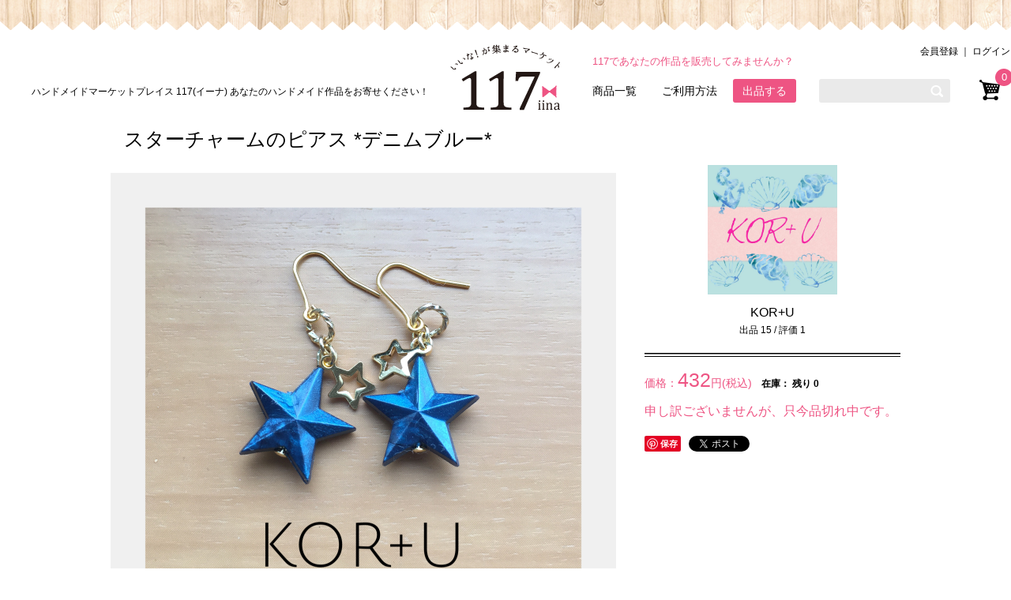

--- FILE ---
content_type: text/html; charset=UTF-8
request_url: https://elon117.com/products/detail.php?product_id=124
body_size: 7990
content:
<?xml version="1.0" encoding="UTF-8"?>
<!DOCTYPE html PUBLIC "-//W3C//DTD XHTML 1.0 Transitional//EN" "http://www.w3.org/TR/xhtml1/DTD/xhtml1-transitional.dtd">

<html xmlns="http://www.w3.org/1999/xhtml" lang="ja" xml:lang="ja">
<head>
<meta http-equiv="Content-Type" content="text/html; charset=UTF-8" />
<title>117(イーナ) / スターチャームのピアス *デニムブルー*</title>
<meta http-equiv="Content-Script-Type" content="text/javascript" />
<meta http-equiv="Content-Style-Type" content="text/css" />
    <meta name="author" content="株式会社エルオン" />
<link rel="shortcut icon" href="/user_data/packages/default/img/add/favicon.ico" type="image/vnd.microsoft.icon">

    <link rel="stylesheet" href="/js/jquery.ui/theme/jquery.ui.core.css" type="text/css" media="all" />
    <link rel="stylesheet" href="/js/jquery.ui/theme/jquery.ui.tooltip.css" type="text/css" media="all" />
    <link rel="stylesheet" href="/js/jquery.ui/theme/jquery.ui.theme.css" type="text/css" media="all" />
<link rel="alternate" type="application/rss+xml" title="RSS" href="https://elon117.com/rss/" />
<!--[if lt IE 9]>
<script src="/js/jquery-1.11.1.min.js"></script>
<![endif]-->
<!--[if gte IE 9]><!-->
<script src="/js/jquery-2.1.1.min.js"></script>
<!--<![endif]-->
<script type="text/javascript" src="/js/eccube.js"></script>
<!-- #2342 次期メジャーバージョン(2.14)にてeccube.legacy.jsは削除予定.モジュール、プラグインの互換性を考慮して2.13では残します. -->
<script type="text/javascript" src="/js/eccube.legacy.js"></script>
<script type="text/javascript" src="/js/jquery.colorbox/jquery.colorbox-min.js"></script>

<script type="text/javascript">//<![CDATA[
    eccube.classCategories = {"__unselected":{"__unselected":{"name":"\u9078\u629e\u3057\u3066\u304f\u3060\u3055\u3044","product_class_id":"597","product_type":"1"}},"__unselected2":{"#":{"classcategory_id2":"","name":"\u9078\u629e\u3057\u3066\u304f\u3060\u3055\u3044"},"#0":{"classcategory_id2":"0","name":" (\u54c1\u5207\u308c\u4e2d)","stock_find":false,"price01":"","price02":"432","point":"0","product_code":null,"product_class_id":"597","product_type":"1"}}};function lnOnLoad()
        {}
    $(function(){
        lnOnLoad();
    });
//]]></script>

<link href="/user_data/packages/default/css/add/css.css" rel="stylesheet" type="text/css">




<script>
  (function(i,s,o,g,r,a,m){i['GoogleAnalyticsObject']=r;i[r]=i[r]||function(){
  (i[r].q=i[r].q||[]).push(arguments)},i[r].l=1*new Date();a=s.createElement(o),
  m=s.getElementsByTagName(o)[0];a.async=1;a.src=g;m.parentNode.insertBefore(a,m)
  })(window,document,'script','//www.google-analytics.com/analytics.js','ga');
  ga('create', 'UA-72308116-1', 'auto');
  ga('send', 'pageview');
</script>

<link rel="apple-touch-icon-precomposed" href="/apple-touch-icon.png"/>
</head>

<div id="fb-root"></div>
<script>(function(d, s, id) {
  var js, fjs = d.getElementsByTagName(s)[0];
  if (d.getElementById(id)) return;
  js = d.createElement(s); js.id = id;
  js.src = "//connect.facebook.net/ja_JP/sdk.js#xfbml=1&version=v2.4";
  fjs.parentNode.insertBefore(js, fjs);
}(document, 'script', 'facebook-jssdk'));</script>

<!-- ▼BODY部 スタート -->

<body class="LC_Page_Products_Detail"><noscript><p>JavaScript を有効にしてご利用下さい.</p></noscript><div class="frame_outer"><a name="top" id="top"></a>
<!--▼HEADER-->
<div id="header_wrapper"><div id="header"><div class="logo"><a href="https://elon117.com/"><img src="/user_data/packages/default/img/add/logo.png" alt="いいな！が集まるマーケット 117(イーナ)"></a></div><h1><a href="https://elon117.com/">ハンドメイドマーケットプレイス 117(イーナ)  あなたのハンドメイド作品をお寄せください！</a></h1><p>117であなたの作品を販売してみませんか？</p><ul class="link1"><li><a href="/products/list.php">商品一覧</a></li><li><a href="/register.php?cflag=1">ご利用方法</a></li><li class="sell"><a href="/entry/kiyaku.php">出品する</a></li></ul><div class="link2"><a href="/entry/kiyaku.php">会員登録</a> ｜ <a href="https://elon117.com/mypage/login.php">ログイン</a></div><div class="search"><form method="GET" action="/products/list.php"><input type="text" name="name" class="input"><input type="submit" value="検索" class="btn"></form></div><div class="cart"><a href="https://elon117.com/cart/"><img src="/user_data/packages/default/img/add/cart.png" alt="カゴの中を見る" /></a><span>0</span></div></div></div>
<!--▲HEADER--><div id="container" class="clearfix"><div id="main_column" class="colnum1"><!-- ▼メイン -->
<script type="text/javascript" src="/user_data/packages/default/js/gallery.js"></script>
<script type="text/javascript" src="/user_data/packages/default/js/jquery.freetile.min.js"></script>
<script type="text/javascript" src="/user_data/packages/default/js/jquery.bxslider.min.js"></script>
<script src="https://apis.google.com/js/platform.js" async defer>
  {lang: 'ja'}
</script>
<script type="text/javascript">
$(window).on('load resize', function(){
    //写真の高さ取得
    var photoH = $("#photo_main>img").innerHeight();
    $("#photo_main").css("height",photoH+"px"); 
});
$(function(){
    var click_flg = false;
    $("#photo_navi a").click(function(){
     if(click_flg == false) {
            click_flg = true;
            $("#photo_main img").before("<img class='demo' src='"+$(this).attr("href")+"' alt=''>");
            $("#photo_main img:last").stop(true, false).fadeOut("fast",function(){
             $(this).remove();click_flg = false;});
                return false;
        }else{
            return false;
        }
    });
});
</script>
<script type="text/javascript">
$(function() {
    $('.tab li').click(function() {
        var index = $('.tab li').index(this);
        $('.tab_contents_wrapper .tab_contents').css('display','none');
        $('.tab_contents_wrapper .tab_contents').eq(index).css('display','block');
        $('.tab li').removeClass('select');
        $(this).addClass('select')
    });
});
</script>
<script>
$(function() {
    $('.voice ul').freetile({
    selector: 'li'
    });
});
</script>
<script>
$(function(){
    $('#slider1,#slider2').bxSlider({
        auto:true,
        speed:1000,
        minSlides: 5,
        maxSlides: 5,
        slideWidth:186,
        moveSlides: 1
    });
});
</script>
<script type="text/javascript">//<![CDATA[
    // 規格2に選択肢を割り当てる。
    function fnSetClassCategories(form, classcat_id2_selected) {
        var $form = $(form);
        var product_id = $form.find('input[name=product_id]').val();
        var $sele1 = $form.find('select[name=classcategory_id1]');
        var $sele2 = $form.find('select[name=classcategory_id2]');
        eccube.setClassCategories($form, product_id, $sele1, $sele2, classcat_id2_selected);
    }
//]]></script>

<div id="product_page" class="clearfix">
<form name="form1" id="form1" method="post" action="?">
<input type="hidden" name="transactionid" value="ac1d7c136cd63ba14ffef2f5d181c62774a964e5" />
<h2>スターチャームのピアス *デニムブルー*</h2>
<div class="photo">
<div id="photo_main"> 
 
 
 
<img src="/upload/save_image/05191405_573d49870ce93.jpg" alt="&lt;!--{$arrProduct.name|h}--&gt;" /> 
 
 
</div>
<div id="photo_navi">
<ul class="clearfix">
 
 
 
<li> 
 
 
 
<a href="/upload/save_image/05191405_573d49870ce93.jpg" > 
<img src="/upload/save_image/05191405_573d49870ce93.jpg" alt="スターチャームのピアス *デニムブルー*" /> 
</a> 
 
 
</li>
 
 
 
 
<li> 
 
 
 
<a href="/upload/save_image/05191405_573d4999aee97.jpg" > 
<img src="/upload/save_image/05191405_573d4999aee97.jpg" alt="スターチャームのピアス *デニムブルー*" /> 
</a> 
 
 
</li>
 
 
 
 
 
 
 
 
 
 
 
 
 
</ul>
</div>
</div>
<div class="info">
<div class="creator">
<div class="creator_img"><a href="/products/list.php?c_id=95"><img src="/upload/save_image/04141640_570f49558f6f2.jpg" alt=""><img src="/user_data/packages/default/img/add/product_creator.png" alt=""></a></div>
<h3><a href="/products/list.php?c_id=95">KOR+U</a></h3>
<p><a href="/products/list.php?c_id=95">出品 15</a> / <a href="/products/list.php?c_id=95">評価 1</a><!-- / <a href="#">フォローする</a>--></p>
</div>
<div class="price"> <span>価格：<span>432</span>円(税込)</span>　在庫： 
 
 
<strong>残り</strong> <strong>0</strong> 
 
<br/>
</div>
<div class="cart_area clearfix">
<input type="hidden" name="mode" value="cart" />
<input type="hidden" name="product_id" value="124" />
<input type="hidden" name="product_class_id" value="597" id="product_class_id" />
<input type="hidden" name="favorite_product_id" value="" />

<div class="attention">申し訳ございませんが、只今品切れ中です。</div>
 

<!--★お気に入り登録★--> 
 

</div>
<!--<div class="contact"><a href="#">作家に商品の質問する</a> </div>-->
<ul class="social clearfix">
<li class="pinterest"><a href="//jp.pinterest.com/pin/create/button/" data-pin-do="buttonBookmark"  data-pin-lang="ja" data-pin-color="white"><img src="//assets.pinterest.com/images/pidgets/pinit_fg_ja_rect_white_20.png" /></a> 
<!-- Please call pinit.js only once per page --> 
<script type="text/javascript" async defer src="//assets.pinterest.com/js/pinit.js"></script></li>
<li class="google">
<div class="g-plusone" data-size="medium" data-annotation="inline" data-width="300"></div>
</li>
<li class="twitter"><a href="https://twitter.com/share" class="twitter-share-button" data-count="none">Tweet</a> 
<script>!function(d,s,id){var js,fjs=d.getElementsByTagName(s)[0],p=/^http:/.test(d.location)?'http':'https';if(!d.getElementById(id)){js=d.createElement(s);js.id=id;js.src=p+'://platform.twitter.com/widgets.js';fjs.parentNode.insertBefore(js,fjs);}}(document, 'script', 'twitter-wjs');</script></li>
<li class="facebook">
<div class="fb-like"></div>
</li>
</ul>
</div>
<div class="tab_wrapper">
<ul class="tab clearfix">
<li class="select"><span>作品紹介文</span></li>
<li><span>送料</span></li>
</ul>
<div class="tab_contents_wrapper">
<div class="tab_contents"> 
ドイツ製のアクリルチャームとゴールドスターのシンプルなピアスです。</div>

<div class="tab_contents clearfix hide">
<dl>
<dt>● 送料</dt>
<dd>
<table>
<tr>
<th>北海道</th>
<td>120円</td>
</tr>
<tr>
<th>東北（青森、岩手、秋田、宮城、山形、福島）</th>
<td>120円</td>
</tr>
<tr>
<th>関東（茨城、栃木、群馬、埼玉、千葉、東京、神奈川）</th>
<td>120円</td>
</tr>
<tr>
<th>中部（新潟、富山、石川、福井、山梨、長野、岐阜、静岡、愛知）</th>
<td>120円</td>
</tr>
<tr>
<th>近畿（三重、滋賀、奈良、和歌山、京都、大阪、兵庫）</th>
<td>120円</td>
</tr>
<tr>
<th>中国（岡山、広島、鳥取、島根、山口）</th>
<td>120円</td>
</tr>
<tr>
<th>四国（香川、徳島、愛媛、高知）</th>
<td>120円</td>
</tr>
<tr>
<th>九州（福岡、佐賀、長崎、大分、熊本、宮崎、鹿児島、沖縄）</th>
<td>120円</td>
</tr>
</table>
</dd>
</dl>
</div>
</div>
</div>
</form>

<!--詳細ここまで--> 

<div class="other">


  <h3><img src="/user_data/packages/default/img/add/other_work_title.png" alt="このクリエイターの他の作品"></h3>


  <div id="slider1" class="slide clearfix">
      <div><a href="/products/detail.php?product_id=113"><img src="/upload/save_image/05091457_573026e2b4413.jpg" alt=""></a>
      <h3><a href="/products/detail.php?product_id=113">
      フラワーパールのハートフ…</a>
      </h3>
      <p>1,080円</p>
    </div>
      <div><a href="/products/detail.php?product_id=95"><img src="/upload/save_image/04141650_570f4bda06fa0.jpg" alt=""></a>
      <h3><a href="/products/detail.php?product_id=95">
      きらめく夜空のイヤリング</a>
      </h3>
      <p>1,620円</p>
    </div>
      <div><a href="/products/detail.php?product_id=94"><img src="/upload/save_image/04141644_570f4a75cffff.jpg" alt=""></a>
      <h3><a href="/products/detail.php?product_id=94">
      スワロフスキーと小さなパ…</a>
      </h3>
      <p>1,404円</p>
    </div>
      <div><a href="/products/detail.php?product_id=96"><img src="/upload/save_image/04141655_570f4cfb9de5e.jpg" alt=""></a>
      <h3><a href="/products/detail.php?product_id=96">
      きらめく夜空のツインスタ…</a>
      </h3>
      <p>1,620円</p>
    </div>
      <div><a href="/products/detail.php?product_id=97"><img src="/upload/save_image/04141706_570f4f8456139.jpg" alt=""></a>
      <h3><a href="/products/detail.php?product_id=97">
      ドロップチャームのピアス</a>
      </h3>
      <p>864円</p>
    </div>
      <div><a href="/products/detail.php?product_id=98"><img src="/upload/save_image/04141719_570f52902ef97.jpg" alt=""></a>
      <h3><a href="/products/detail.php?product_id=98">
      ピンクコットンパールのア…</a>
      </h3>
      <p>864円</p>
    </div>
      <div><a href="/products/detail.php?product_id=138"><img src="/upload/save_image/06061355_575502254e29b.jpg" alt=""></a>
      <h3><a href="/products/detail.php?product_id=138">
      ゴールドフェザーとコット…</a>
      </h3>
      <p>1,188円</p>
    </div>
      <div><a href="/products/detail.php?product_id=112"><img src="/upload/save_image/05091400_57301974cac93.jpg" alt=""></a>
      <h3><a href="/products/detail.php?product_id=112">
      キラキラスターと三日月の…</a>
      </h3>
      <p>756円</p>
    </div>
      <div><a href="/products/detail.php?product_id=136"><img src="/upload/save_image/06061341_5754fedfb8d95.jpg" alt=""></a>
      <h3><a href="/products/detail.php?product_id=136">
      コットンパールとゴールド…</a>
      </h3>
      <p>1,188円</p>
    </div>
      <div><a href="/products/detail.php?product_id=122"><img src="/upload/save_image/05191353_573d46b931bdd.jpg" alt=""></a>
      <h3><a href="/products/detail.php?product_id=122">
      ゴールドスマイルのピアス</a>
      </h3>
      <p>540円</p>
    </div>
      <div><a href="/products/detail.php?product_id=123"><img src="/upload/save_image/05191401_573d48aab125f.jpg" alt=""></a>
      <h3><a href="/products/detail.php?product_id=123">
      スマイルとキラキラスター…</a>
      </h3>
      <p>648円</p>
    </div>
      <div><a href="/products/detail.php?product_id=125"><img src="/upload/save_image/05191410_573d4ab69eb4e.jpg" alt=""></a>
      <h3><a href="/products/detail.php?product_id=125">
      【ピアス可】ドロップフー…</a>
      </h3>
      <p>648円</p>
    </div>
      <div><a href="/products/detail.php?product_id=126"><img src="/upload/save_image/05191415_573d4c081718d.jpg" alt=""></a>
      <h3><a href="/products/detail.php?product_id=126">
      【ピアス可】コットンパー…</a>
      </h3>
      <p>648円</p>
    </div>
      <div><a href="/products/detail.php?product_id=137"><img src="/upload/save_image/06061350_575501231af6f.jpg" alt=""></a>
      <h3><a href="/products/detail.php?product_id=137">
      コットンパールとハート型…</a>
      </h3>
      <p>1,188円</p>
    </div>
    </div>



  <h3><img src="/user_data/packages/default/img/add/same_category_title.png" alt="同じカテゴリー作品"></h3>


  <div id="slider2" class="slide clearfix">
      <div><a href="/products/detail.php?product_id=165"><img src="/upload/save_image/07191757_578deb6d5ac88.jpg" alt=""></a>
      <h3><a href="/products/detail.php?product_id=165">
            【日本製】【国産】吸水速…</a>
      </h3>
      <p>4,298円</p>
    </div>
      <div><a href="/products/detail.php?product_id=113"><img src="/upload/save_image/05091457_573026e2b4413.jpg" alt=""></a>
      <h3><a href="/products/detail.php?product_id=113">
            フラワーパールのハートフ…</a>
      </h3>
      <p>1,080円</p>
    </div>
      <div><a href="/products/detail.php?product_id=95"><img src="/upload/save_image/04141650_570f4bda06fa0.jpg" alt=""></a>
      <h3><a href="/products/detail.php?product_id=95">
            きらめく夜空のイヤリング</a>
      </h3>
      <p>1,620円</p>
    </div>
      <div><a href="/products/detail.php?product_id=94"><img src="/upload/save_image/04141644_570f4a75cffff.jpg" alt=""></a>
      <h3><a href="/products/detail.php?product_id=94">
            スワロフスキーと小さなパ…</a>
      </h3>
      <p>1,404円</p>
    </div>
      <div><a href="/products/detail.php?product_id=96"><img src="/upload/save_image/04141655_570f4cfb9de5e.jpg" alt=""></a>
      <h3><a href="/products/detail.php?product_id=96">
            きらめく夜空のツインスタ…</a>
      </h3>
      <p>1,620円</p>
    </div>
      <div><a href="/products/detail.php?product_id=97"><img src="/upload/save_image/04141706_570f4f8456139.jpg" alt=""></a>
      <h3><a href="/products/detail.php?product_id=97">
            ドロップチャームのピアス</a>
      </h3>
      <p>864円</p>
    </div>
      <div><a href="/products/detail.php?product_id=98"><img src="/upload/save_image/04141719_570f52902ef97.jpg" alt=""></a>
      <h3><a href="/products/detail.php?product_id=98">
            ピンクコットンパールのア…</a>
      </h3>
      <p>864円</p>
    </div>
      <div><a href="/products/detail.php?product_id=138"><img src="/upload/save_image/06061355_575502254e29b.jpg" alt=""></a>
      <h3><a href="/products/detail.php?product_id=138">
            ゴールドフェザーとコット…</a>
      </h3>
      <p>1,188円</p>
    </div>
      <div><a href="/products/detail.php?product_id=112"><img src="/upload/save_image/05091400_57301974cac93.jpg" alt=""></a>
      <h3><a href="/products/detail.php?product_id=112">
            キラキラスターと三日月の…</a>
      </h3>
      <p>756円</p>
    </div>
      <div><a href="/products/detail.php?product_id=136"><img src="/upload/save_image/06061341_5754fedfb8d95.jpg" alt=""></a>
      <h3><a href="/products/detail.php?product_id=136">
            コットンパールとゴールド…</a>
      </h3>
      <p>1,188円</p>
    </div>
      <div><a href="/products/detail.php?product_id=119"><img src="/upload/save_image/05171645_573acc24c3e8e.jpg" alt=""></a>
      <h3><a href="/products/detail.php?product_id=119">
            朝露ピアス♡サムシングブ…</a>
      </h3>
      <p>1,836円</p>
    </div>
      <div><a href="/products/detail.php?product_id=120"><img src="/upload/save_image/05171821_573ae280b8e3a.jpg" alt=""></a>
      <h3><a href="/products/detail.php?product_id=120">
            2WAY　軽々ショルダー…</a>
      </h3>
      <p>5,292円</p>
    </div>
      <div><a href="/products/detail.php?product_id=110"><img src="/upload/save_image/05071938_572dc59b6678d.jpg" alt=""></a>
      <h3><a href="/products/detail.php?product_id=110">
            コットンパールと小さなお…</a>
      </h3>
      <p>1,080円</p>
    </div>
      <div><a href="/products/detail.php?product_id=122"><img src="/upload/save_image/05191353_573d46b931bdd.jpg" alt=""></a>
      <h3><a href="/products/detail.php?product_id=122">
            ゴールドスマイルのピアス</a>
      </h3>
      <p>540円</p>
    </div>
      <div><a href="/products/detail.php?product_id=123"><img src="/upload/save_image/05191401_573d48aab125f.jpg" alt=""></a>
      <h3><a href="/products/detail.php?product_id=123">
            スマイルとキラキラスター…</a>
      </h3>
      <p>648円</p>
    </div>
      <div><a href="/products/detail.php?product_id=124"><img src="/upload/save_image/05191405_573d49873b413.jpg" alt=""></a>
      <h3><a href="/products/detail.php?product_id=124">
            スターチャームのピアス …</a>
      </h3>
      <p>432円</p>
    </div>
      <div><a href="/products/detail.php?product_id=125"><img src="/upload/save_image/05191410_573d4ab69eb4e.jpg" alt=""></a>
      <h3><a href="/products/detail.php?product_id=125">
            【ピアス可】ドロップフー…</a>
      </h3>
      <p>648円</p>
    </div>
      <div><a href="/products/detail.php?product_id=126"><img src="/upload/save_image/05191415_573d4c081718d.jpg" alt=""></a>
      <h3><a href="/products/detail.php?product_id=126">
            【ピアス可】コットンパー…</a>
      </h3>
      <p>648円</p>
    </div>
      <div><a href="/products/detail.php?product_id=137"><img src="/upload/save_image/06061350_575501231af6f.jpg" alt=""></a>
      <h3><a href="/products/detail.php?product_id=137">
            コットンパールとハート型…</a>
      </h3>
      <p>1,188円</p>
    </div>
    </div>

</div>

<!--この商品に対するお客様の声-->

 

<!--お客様の声ここまで--> 

</div><!-- ▲メイン --></div></div>
<!--▼FOOTER-->
<div class="foot_logo"><img src="/user_data/packages/default/img/add/footer_logo.png" alt="Followus!"></div><div id="footer_wrapper"><div id="footer"><ul><li><a href="/register.php?cflag=1">このサイトについて</a></li><li><a href="/entry/kiyaku.php">出品する</a></li><li><a href="/abouts/">ご利用方法</a></li><li><a href="https://elon117.com/contact/">お問い合わせ</a></li><li><a href="/order/">特定商取引に関する記述</a></li><li><a href="/guide/privacy.php">プライバシーポリシー</a></li></ul><dl><dt>作品を探す</dt><dd>
<ul  style=""><li class="level1"><a href="/products/list.php?category_id=26">レディスファッション</a>
<ul  style="display: none;"><li class="level2"><a href="/products/list.php?category_id=38">トップス</a></li><li class="level2"><a href="/products/list.php?category_id=37">ボトムス</a></li><li class="level2"><a href="/products/list.php?category_id=36">ワンピース</a></li><li class="level2"><a href="/products/list.php?category_id=34">ストール・スカーフ</a></li><li class="level2"><a href="/products/list.php?category_id=33">帽子・ニット帽</a></li><li class="level2"><a href="/products/list.php?category_id=30">靴下・タイツ・レギンス</a></li><li class="level2"><a href="/products/list.php?category_id=28">和装全般</a></li><li class="level2"><a href="/products/list.php?category_id=27">その他</a></li></ul></li><li class="level1"><a href="/products/list.php?category_id=39">メンズファッション</a>
<ul  style="display: none;"><li class="level2"><a href="/products/list.php?category_id=40">その他</a></li></ul></li><li class="level1 onmark"><a href="/products/list.php?category_id=46" class="onlink">アクセサリー</a>
<ul  style=""><li class="level2 onmark"><a href="/products/list.php?category_id=60" class="onlink">ピアス</a></li><li class="level2"><a href="/products/list.php?category_id=59">イヤリング</a></li><li class="level2"><a href="/products/list.php?category_id=58">イヤーカフ・イヤーフック</a></li><li class="level2"><a href="/products/list.php?category_id=57">ネックレス・ペンダント</a></li><li class="level2"><a href="/products/list.php?category_id=47">その他</a></li></ul></li><li class="level1"><a href="/products/list.php?category_id=61">バッグ・財布・ケース</a>
<ul  style="display: none;"><li class="level2"><a href="/products/list.php?category_id=69">バッグ</a></li><li class="level2"><a href="/products/list.php?category_id=68">リュック</a></li><li class="level2"><a href="/products/list.php?category_id=66">ポーチ・巾着</a></li></ul></li><li class="level1"><a href="/products/list.php?category_id=70">ベビー・キッズ</a>
<ul  style="display: none;"><li class="level2"><a href="/products/list.php?category_id=71">その他</a></li></ul></li><li class="level1"><a href="/products/list.php?category_id=82">インテリア雑貨・家具</a>
<ul  style="display: none;"><li class="level2"><a href="/products/list.php?category_id=87">キャンドル</a></li><li class="level2"><a href="/products/list.php?category_id=84">クッション</a></li></ul></li><li class="level1"><a href="/products/list.php?category_id=92">食器・キッチン</a>
<ul  style="display: none;"><li class="level2"><a href="/products/list.php?category_id=96">カトラリー</a></li><li class="level2"><a href="/products/list.php?category_id=93">その他</a></li></ul></li><li class="level1"><a href="/products/list.php?category_id=104">雑貨・ステーショナリー</a>
<ul  style="display: none;"><li class="level2"><a href="/products/list.php?category_id=111">筆記用具</a></li><li class="level2"><a href="/products/list.php?category_id=105">その他</a></li></ul></li><li class="level1"><a href="/products/list.php?category_id=7">カラーで探す</a>
<ul  style=""><li class="level2"><a href="/products/list.php?category_id=24">白</a></li><li class="level2"><a href="/products/list.php?category_id=22">黒系</a></li><li class="level2"><a href="/products/list.php?category_id=20">茶系</a></li><li class="level2"><a href="/products/list.php?category_id=17">赤系</a></li><li class="level2"><a href="/products/list.php?category_id=16">ピンク系</a></li><li class="level2 onmark"><a href="/products/list.php?category_id=14" class="onlink">青系</a></li><li class="level2"><a href="/products/list.php?category_id=12">グリーン系</a></li><li class="level2"><a href="/products/list.php?category_id=10">ゴールド系</a></li></ul></li></ul></dd></dl><ul class="social"><li><a href="https://www.facebook.com/elon117/" target="_blank"><img src="/user_data/packages/default/img/add/facebook.png" alt="Facebook"></a></li><li><a href="https://twitter.com/Official117" target="_blank"><img src="/user_data/packages/default/img/add/twitter.png" alt="Twitter"></a></li><li><a href="https://www.instagram.com/117official/" target="_blank"><img src="/img/instagram.png" style="height:60px;"></a></li></ul></ul><p>&copy; elon</p><div class="fb-page fb_iframe_widget" data-href="https://www.facebook.com/elon117" data-tabs="timeline" data-width="340" data-height="214" data-small-header="false" data-adapt-container-width="true" data-hide-cover="false" data-show-facepile="true" fb-xfbml-state="rendered" fb-iframe-plugin-query="adapt_container_width=true&amp;app_id=&amp;container_width=340&amp;height=214&amp;hide_cover=false&amp;href=https%3A%2F%2Fwww.facebook.com%2Ffacebook&amp;locale=ja_JP&amp;sdk=joey&amp;show_facepile=true&amp;small_header=false&amp;tabs=timeline&amp;width=340"><span style="vertical-align: bottom; width: 340px; height: 214px;"><iframe name="f130c323ac" width="340px" height="214px" frameborder="0" allowtransparency="true" allowfullscreen="true" scrolling="no" title="fb:page Facebook Social Plugin" src="http://www.facebook.com/v2.4/plugins/page.php?adapt_container_width=true&amp;app_id=&amp;channel=http%3A%2F%2Fstaticxx.facebook.com%2Fconnect%2Fxd_arbiter.php%3Fversion%3D42%23cb%3Dfa86801f%26domain%3Dyotuba117-design.test.cyber-will.co.jp%26origin%3Dhttp%253A%252F%252Fyotuba117-design.test.cyber-will.co.jp%252Ff15da04ff%26relation%3Dparent.parent&amp;container_width=340&amp;height=214&amp;hide_cover=false&amp;href=https%3A%2F%2Fwww.facebook.com%2Ffacebook&amp;locale=ja_JP&amp;sdk=joey&amp;show_facepile=true&amp;small_header=false&amp;tabs=timeline&amp;width=340" class="" style="border: none; visibility: visible; width: 340px; height: 214px;"></iframe></span></div></div></div>
<!--▲FOOTER--></div></body><!-- ▲BODY部 エンド -->

</html>

--- FILE ---
content_type: text/html; charset=utf-8
request_url: https://accounts.google.com/o/oauth2/postmessageRelay?parent=https%3A%2F%2Felon117.com&jsh=m%3B%2F_%2Fscs%2Fabc-static%2F_%2Fjs%2Fk%3Dgapi.lb.en.2kN9-TZiXrM.O%2Fd%3D1%2Frs%3DAHpOoo_B4hu0FeWRuWHfxnZ3V0WubwN7Qw%2Fm%3D__features__
body_size: 161
content:
<!DOCTYPE html><html><head><title></title><meta http-equiv="content-type" content="text/html; charset=utf-8"><meta http-equiv="X-UA-Compatible" content="IE=edge"><meta name="viewport" content="width=device-width, initial-scale=1, minimum-scale=1, maximum-scale=1, user-scalable=0"><script src='https://ssl.gstatic.com/accounts/o/2580342461-postmessagerelay.js' nonce="omudKLr9EyxnHqnj5Zb4gw"></script></head><body><script type="text/javascript" src="https://apis.google.com/js/rpc:shindig_random.js?onload=init" nonce="omudKLr9EyxnHqnj5Zb4gw"></script></body></html>

--- FILE ---
content_type: text/css
request_url: https://elon117.com/user_data/packages/default/css/add/css.css
body_size: 10105
content:
@charset "utf-8";
@import url(https://fonts.googleapis.com/css?family=Droid+Serif:400,700);

/*----------------------------------------------------------
RESET
----------------------------------------------------------*/
body,div,dl,dt,dd,ul,ol,li,h1,h2,h3,h4,h5,h6,pre,form,fieldset,input,p,blockquote,table,th,td {
    margin:0;
    padding:0;
    font-size: 100%;
    font-weight: normal;
    list-style-type: none;
    font-family: 'Avenir','Helvetica neue','ヒラギノ角ゴ Pro W3','Hiragino Kaku Gothic Pro','メイリオ',Meiryo,'ＭＳ Ｐゴシック',sans-serif;
}

table {
    border-collapse:collapse;
    border-spacing:0;
    border: none;
    empty-cells:show;
}
fieldset,img,abbr {
    border:0;
}
address,caption,cite,code,dfn,h1,h2,h3,h4,th,var {
    font-style:normal;
    font-weight:normal;
}
caption,th {
    text-align:left;
}
li,dl {
    list-style:none;
}
img {
    vertical-align:top;
    border: none;
}

legend {
    display:none;
}

hr{
    display: none;
    clear: both;
}

.left{
    float: left;
}
.right{
    float: right;
}
.nomargin{
    margin: 0px!important;
}
a,
input{
    -webkit-transition: all 0.3s ease;
    -moz-transition: all 0.3s ease;
    -o-transition: all 0.3s ease;
    transition: all  0.3s ease;
}
body{
    min-width:1000px;
}
/*----------------------------------------------------------
CLEARFIX
----------------------------------------------------------*/

.clearfix:after {
content: " ";
display: block;
visibility: hidden;
clear: both;
height: 0.1px;
font-size: 0.1em;
line-height: 0;
}
* html .clearfix             { zoom: 1; } /* IE6 */
*:first-child+html .clearfix { zoom: 1; } /* IE7 */

.clearfix {display: inline-table;}

/* Hides from IE-mac \*/
* html .clearfix {height: 1%;}
.clearfix {display: block;}
/* End hide from IE-mac */


/*----------------------------------------------------------
HEADER
----------------------------------------------------------*/
#header_wrapper{
    background-image: url(/user_data/packages/default/img/add/bg_header.png);
    background-repeat: repeat-x;
    padding-top: 54px;
    position: relative;
    min-width: 1000px;
    overflow: hidden;
    position: relative;
}
#header{
    width: 1000px;
    margin-right: auto;
    margin-left: auto;
    height: 105px;
    position: relative;
}
#header .logo{
    text-align: center;
    position: absolute;
    top: 0px;
    width: 1000px;
    left: 0px;
}
#header h1{
    position: absolute;
    top: 54px;
    font-size: 12px;
    text-align: right;
    left: -100px;
}
#header h1 a{
    color: #000;
    text-decoration: none;
}
#header p{
    position: absolute;
    top: 15px;
    font-size: 13px;
    left: 610px;
    color: #ee5483;
}
#header p a{
    color: #ee5483;
    text-decoration: none;
}
#header ul.link1{
    position: absolute;
    top: 46px;
    font-size: 14px;
    left: 598px;
}
#header ul.link1 li{
    float: left;
    margin-right: 8px;
}
#header ul.link1 li a{
    line-height: 30px;
    display: block;
    height: 30px;
    padding-right: 12px;
    padding-left: 12px;
    color: #000;
    text-decoration: none;
    border-radius:3px;
}
#header ul.link1 li a:hover{
    background-color: #f3f3f3;
}
#header ul.link1 li.sell a{
    color: #FFF!important;
    background-color: #ee5483;
}
#header .link2{
    position: absolute;
    top: 3px;
    font-size: 12px;
    right: -139px;
}
#header .link2 a{
    color: #000;
    text-decoration: none;
}
#header .link2 a:hover{
    text-decoration: underline;
}
#header form{
    border-radius: 3px;
    position: absolute;
    top: 46px;
    font-size: 14px;
    left: 897px;
    line-height: 30px;
    background-color: #eaeaea;
    height: 30px;
    width: 148px;
    padding-right: 9px;
    padding-left: 9px;
}
#header form .input{
    background-color: rgba(0, 0, 0, 0);
    border: medium none;
    display: block;
    float: left;
    height: 30px;
    line-height: normal;
    width: 120px;
}
#header .search .btn {
    background-color: rgba(0, 0, 0, 0);
    background-image: url("/user_data/packages/default/img/add/icon_search.png");
    background-position: right center;
    background-repeat: no-repeat;
    border: medium none;
    cursor: pointer;
    display: block;
    float: right;
    height: 30px;
    text-indent: -9999px;
    width: 16px;
}
#header .cart {
    right: -142px;
    position: absolute;
    top: 47px;
}
#header .cart span {
    background-color: #ee5483;
    border-radius: 22px;
    color: #fff;
    display: block;
    font-size: 80%;
    height: 22px;
    line-height: 22px;
    margin-left: 20px;
    margin-top: -40px;
    position: relative;
    text-align: center;
    width: 22px;
    z-index: 100;
}
/*----------------------------------------------------------
FOOTER
----------------------------------------------------------*/
.foot_logo{
    width: 1000px;
    margin-right: auto;
    margin-left: auto;
    height: 113px;
    position: relative;
}
.foot_logo img{
    right: -100px;
    position: absolute;
    top: 0px;
}
html{
    background-image: url(/user_data/packages/default/img/add/bg_footer.png);
    background-repeat: repeat-x;
    padding-bottom: 49px;
    background-position: bottom;
}
#footer_wrapper{
    background-color: #8b8277;
    padding-top: 30px;
}
#footer{
    width: 1000px;
    margin-right: auto;
    margin-left: auto;
    height: 290px;
    position: relative;
}
#footer ul{
    float: left;
    margin-right: 55px;
}
#footer dl{
    float: left;
}
#footer dt{
    float: left;
    margin-right: 24px;
    font-weight: bold;
    color: #FFF;
    font-size: 13px;
}
#footer dd{
    float: left;
}
#footer dl dd ul{
    margin-right: 25px!important;
}
#footer li{
    margin-bottom: 14px;
    font-size: 13px;
    line-height: 100%;
    color: #FFF;
}
#footer dl dd ul li ul{
    float: none!important;
    margin-top: 14px;
    margin-left: 10px;
}
#footer dl dd ul li ul li{
    margin-bottom: 8px!important;
}
#footer li a{
    color: #FFF;
    text-decoration: none;
}
#footer li a:hover{
    color: #e4ddd5;
}
#footer ul.social{
    position: absolute;
    left: -4px;
    top: 180px;
}
#footer ul.social li{
    float: left;
    margin-right: 21px;
}
#footer .fb-page{
    position: absolute;
    right: 0px;
    top: 0px;
    width: 340px;
}
#footer p{
    position: absolute;
    right: 0px;
    top: 240px;
    color: #FFF;
    font-size: 11px;
}

/*----------------------------------------------------------
CONTENTS
----------------------------------------------------------*/
#container{
    width: 1000px;
    margin-right: auto;
    margin-left: auto;
}
#pankuzu{
    width: 1000px;
    margin-right: auto;
    margin-left: auto;
    margin-bottom: 33px;
}
div.breadcrumb{
    background-image: url(/user_data/packages/default/img/add/pankuzu.png);
    padding-right: 30px;
    padding-left: 30px;
    font-size: 12px;
    padding-top: 10px;
    padding-bottom: 10px;
}
div.breadcrumb div {
    display: inline;
}
div.breadcrumb_list{
    display: block!important;
}
div.breadcrumb a{
    color: #000;
    text-decoration: none;
}
div.breadcrumb a:hover{
    text-decoration: underline;
}
#main_column{
    float: right;
    width: 768px;
    position: relative;
}
/*----------------------------------------------------------
SIDE
----------------------------------------------------------*/
#leftcolumn{
    float: left;
    width: 200px;
}
#leftcolumn dl{
    margin-bottom: 25px;
}
#leftcolumn dl dd{
    margin-top: 15px;
}
#leftcolumn dl dd li{
    background-image: url(/user_data/packages/default/img/add/icon.png);
    background-repeat: no-repeat;
    background-position: left 6px;
    font-size: 13px;
    margin-bottom: 14px;
    padding-left: 17px;
}
#leftcolumn dl dd li ul li{
    background:none!important;
    margin-bottom: 5px!important;
    padding-left: 0px!important;
}
#leftcolumn dl dd li ul{
    margin-top: 5px;
}
#leftcolumn dl dd li a{
    color: #000;
    text-decoration: none;
}
#leftcolumn dl dd li a:hover{
    text-decoration: underline;
}
#leftcolumn dl dd ul.color li{
    background-image: none;
    margin-bottom: 12px;
    padding-left: 0px;
    float: left;
    margin-right: 5px;
    margin-left: 2px;
}
#leftcolumn dl dd ul.color li a{
    text-indent: -9999px;
    display: block;
    height: 16px;
    width: 16px;
    border: 1px solid #f0f0f0;
}
#leftcolumn dl dd ul.color li.c1 a{
    background-color: #FFF;
}
#leftcolumn dl dd ul.color li.c2 a{
    background-color: #e6e6e6;
}
#leftcolumn dl dd ul.color li.c3 a{
    background-color: #000000;
}
#leftcolumn dl dd ul.color li.c4 a{
    background-color: #ba9b02;
}
#leftcolumn dl dd ul.color li.c5 a{
    background-color: #993f01;
}
#leftcolumn dl dd ul.color li.c6 a{
    background-color: #fef200;
}
#leftcolumn dl dd ul.color li.c7 a{
    background-color: #ff7c00;
}
#leftcolumn dl dd ul.color li.c8 a{
    background-color: #fe0000;
}
#leftcolumn dl dd ul.color li.c9 a{
    background-color: #d7009b;
}
#leftcolumn dl dd ul.color li.c10 a{
    background-color: #8b009b;
}
#leftcolumn dl dd ul.color li.c11 a{
    background-color: #0004e2;
}
#leftcolumn dl dd ul.color li.c12 a{
    background-color: #002caf;
}
#leftcolumn dl dd ul.color li.c13 a{
    background-color: #00b25a;
}
#leftcolumn dl dd ul.color li.c14 a{
    background-color: #c4bf59;
}
#leftcolumn dl dd ul.color li.c15 a{
background: #fceabb; /* Old browsers */
background: -moz-linear-gradient(top,  #fceabb 0%, #f3bc14 83%, #f0cf6a 100%); /* FF3.6+ */
background: -webkit-gradient(linear, left top, left bottom, color-stop(0%,#fceabb), color-stop(83%,#f3bc14), color-stop(100%,#f0cf6a)); /* Chrome,Safari4+ */
background: -webkit-linear-gradient(top,  #fceabb 0%,#f3bc14 83%,#f0cf6a 100%); /* Chrome10+,Safari5.1+ */
background: -o-linear-gradient(top,  #fceabb 0%,#f3bc14 83%,#f0cf6a 100%); /* Opera 11.10+ */
background: -ms-linear-gradient(top,  #fceabb 0%,#f3bc14 83%,#f0cf6a 100%); /* IE10+ */
background: linear-gradient(to bottom,  #fceabb 0%,#f3bc14 83%,#f0cf6a 100%); /* W3C */
filter: progid:DXImageTransform.Microsoft.gradient( startColorstr='#fceabb', endColorstr='#f0cf6a',GradientType=0 ); /* IE6-9 */
}
#leftcolumn dl dd ul.color li.c16 a{
background: #f6f6f6; /* Old browsers */
background: -moz-linear-gradient(top,  #f6f6f6 0%, #a5a5a5 83%, #b4b4b4 100%); /* FF3.6+ */
background: -webkit-gradient(linear, left top, left bottom, color-stop(0%,#f6f6f6), color-stop(83%,#a5a5a5), color-stop(100%,#b4b4b4)); /* Chrome,Safari4+ */
background: -webkit-linear-gradient(top,  #f6f6f6 0%,#a5a5a5 83%,#b4b4b4 100%); /* Chrome10+,Safari5.1+ */
background: -o-linear-gradient(top,  #f6f6f6 0%,#a5a5a5 83%,#b4b4b4 100%); /* Opera 11.10+ */
background: -ms-linear-gradient(top,  #f6f6f6 0%,#a5a5a5 83%,#b4b4b4 100%); /* IE10+ */
background: linear-gradient(to bottom,  #f6f6f6 0%,#a5a5a5 83%,#b4b4b4 100%); /* W3C */
filter: progid:DXImageTransform.Microsoft.gradient( startColorstr='#f6f6f6', endColorstr='#b4b4b4',GradientType=0 ); /* IE6-9 */
}
#leftcolumn dl dd ul.color li.c17 a{
    background-image: url(/user_data/packages/default/img/add/pattrn.png);
    background-repeat: no-repeat;
    background-position: center center;
}
/*----------------------------------------------------------
LIST
----------------------------------------------------------*/
#main_column .title{
    margin-bottom: 20px;
}
#main_column .title h2{
    font-size: 20px;
    background-image: url(/user_data/packages/default/img/add/icon_title.png);
    background-repeat: no-repeat;
    background-position: 12px center;
    float: left;
    padding-left: 48px;
}
#main_column .title p{
    font-size: 13px;
    text-align: right;
    float: right;
}
#main_column .sort{
    font-size: 15px;
    margin-bottom: 25px;
}
#main_column .sort span{
    font-weight: bold;
}
#main_column .sort a{
    color: #ee5483;
    text-decoration: none;
}
#main_column .sort a:hover{
    text-decoration: underline;
}
#main_column ul.list{
    margin-bottom: 45px;
    width: 776px;
}
#main_column ul.list li{
    width: 185px;
    margin-right: 9px;
    margin-bottom: 18px;
    float: left;
}
#main_column ul.list li img{
    margin-bottom: 10px;
    width: 185px;
}
#main_column ul.list li h3{
    font-size: 13px;
    margin-bottom: 5px;
    line-height: 100%;
}
#main_column ul.list li h3 a{
    color: #ee5483;
    text-decoration: none;
}
#main_column ul.list li h3 a:hover{
    text-decoration: underline;
}
#main_column ul.list li p{
    font-size: 12px;
    line-height: 100%;
}
.pager ul {
    list-style-type: none;
    text-align: center;
    margin-right: auto;
    margin-left: auto;
    padding-bottom: 50px;
}
.pager ul li {
    display: inline-block;
    min-width: 34px;
    position: relative;
    text-align: center;
    font-size: 15px;
    line-height: 35px;
    color: #FFF;
    height: 34px;
    margin-right: 2px;
    margin-left: 2px;
    border-radius: 3px;
}
.pager ul li span{
    background-color: #333;
    display: block;
    height: 34px;
    min-width: 34px;
    border-radius: 3px;
    border: 1px solid #333;
}
.pager ul li a {
    text-decoration: none;
    display: block;
    color: #000;
    background-color: #FFF;
    height: 34px;
    min-width: 34px;
    border-radius: 3px;
    border: 1px solid #d6d6d6;
}

/*----------------------------------------------------------
RODUCTS
----------------------------------------------------------*/

#product_page{
    width: 1000px;
    position: relative;
    min-width: 1000px;
    margin-left: -232px;
}

#product_page h2{
    font-size: 25px;
    line-height: 140%;
    margin-bottom: 25px;
    padding-left: 17px;
}
#product_page .photo{
    float: left;
    width: 676px;
}
#product_page #photo_main{
    margin-bottom: 13px;
    overflow: hidden;
    position: relative;
    width: 640px;
    height: 425px;
}
#product_page #photo_main img{
    max-width: 640px;
    position: absolute;
    width: 100%;
}
#product_page #photo_navi li{
    float: left;
    width: 117px;
    margin-right: 13px;
    height: 77px;
    overflow: hidden;
}
#product_page #photo_navi li img{
    max-width: 117px;
}
#product_page .info{
    float: right;
    width: 324px;
    margin-top: -10px;
}
#product_page .info .creator{
    background-image: url(/user_data/packages/default/img/add/line.png);
    background-repeat: repeat-x;
    text-align: center;
    width: 324px;
    background-position: center bottom;
    padding-bottom: 40px;
}
#product_page .info .creator .creator_img{
    width: 324px;
    overflow: hidden;
    position: relative;
    margin-bottom: 14px;
    height: 164px;
}
#product_page .info .creator .creator_img img{
    position: absolute;
    height: 100%;
  top: 0;
  bottom: 0;
  left: 0;
  right: 0;
  margin: auto;
}
#product_page .info .creator h3{
    font-size: 16px;
    margin-bottom: 5px;
}
#product_page .info .creator p{
    font-size: 12px;
}
#product_page .info .creator a{
    color: #000;
    text-decoration: none;
}
#product_page .info .creator a:hover{
    text-decoration: underline;
}
#product_page .info .price{
    font-size: 12px;
    font-weight: bold;
    margin-bottom: 15px;
}
#product_page .info .price span{
    font-size: 14px!important;
    font-weight: normal!important;
    color: #ee5483!important;
}
#product_page .info .price span span{
    font-size: 25px!important;
}
#product_page .info .btn{
    margin-bottom: 9px;
}
#product_page .info .btn a{
    background-color: #2cd57c;
    font-size: 22px;
    line-height: 57px;
    color: #FFF;
    text-decoration: none;
    background-image: url(/user_data/packages/default/img/add/cart_btn.png);
    background-repeat: no-repeat;
    background-position: 18px center;
    display: block;
    height: 57px;
    padding-left: 20px;
    text-align: center;
    border-radius: 5px;
}
#product_page .info .btn a:hover{
    background-color: #ee5483;
}
#product_page .info .favorite{
    margin-bottom: 9px;
}
#product_page .info .favorite a{
    background-color: #262626;
    line-height: 57px;
    color: #FFF;
    text-decoration: none;
    display: block;
    height: 56px;
    border-radius: 5px;
    padding-right: 15px;
    border: 1px solid #262626;
}
#product_page .info .favorite a:hover{
    color: #262626;
    background-color: #FFF;
    border: 1px solid #a7a7a7;
}
#product_page .info .favorite a span.num{
    font-family: 'Droid Serif', serif;
    background-image: url(/user_data/packages/default/img/add/favorite_btn.png);
    background-repeat: no-repeat;
    background-position: 19px 22px;
    font-size: 34px;
    float: left;
    display: block;
    padding-left: 43px;
}
#product_page .info .favorite a span.add{
    font-size: 13px;
    background-image: url(/user_data/packages/default/img/add/icon_w.png);
    background-repeat: no-repeat;
    background-position: left center;
    display: block;
    float: right;
    padding-left: 23px;
}
#product_page .info .favorite a:hover span.add{
    background-image: url(/user_data/packages/default/img/add/icon.png);
}
#product_page .info .contact{
    margin-bottom: 23px;
}
#product_page .info .contact a{
    line-height: 39px;
    text-decoration: none;
    display: block;
    height: 39px;
    border-radius: 5px;
    border: 1px solid #d6d6d6;
    background-image: url(/user_data/packages/default/img/add/icon.png);
    background-repeat: no-repeat;
    background-position: 24px center;
    padding-left: 43px;
    font-size: 12px;
    color: #000;
}
#product_page .info .contact a:hover{
    color: #999;
}
#product_page .info ul.social li{
    float: left;
    margin-right: 10px;
}
#product_page .info ul.social li.google{
    width: 32px;
    overflow: hidden;
}
#product_page .info ul.social li.facebook{
    width: 75px;
    overflow: hidden;
}
#product_page .tab_wrapper{
    clear: both;
    margin-top: 27px;
    position: relative;
    padding-bottom: 60px;
}

#product_page .tab_wrapper .tab{
    height: 48px;
    overflow: hidden;
    z-index: 100;
}
#product_page .tab_wrapper .hide {display:none;}
#product_page .tab_wrapper .tab{
}
#product_page .tab_wrapper .tab li{
    float: left;
    height: 47px;
    overflow: hidden;
    margin-right: 10px;
}
#product_page .tab_wrapper .tab li span{
    padding-right: 35px;
    padding-left: 35px;
    font-size: 16px;
    line-height: 52px!important;
    height: 52px!important;
    background-image: url(/user_data/packages/default/img/add/icon.png);
    background-repeat: no-repeat;
    background-position: 11px center;
    background-color: #f5f5f5;
    display: block;
    border-radius:5px;
    cursor: pointer;
}
#product_page .tab_wrapper .tab li.select{
    height: 48px!important;
}
#product_page .tab_wrapper .tab li.select span{
    background-color: #FFF;
    display: block;
    line-height: 52px!important;
    height: 52px!important;
    border-top-width: 1px;
    border-right-width: 1px;
    border-left-width: 1px;
    border-top-style: solid;
    border-right-style: solid;
    border-left-style: solid;
    border-top-color: #d6d6d6;
    border-right-color: #d6d6d6;
    border-left-color: #d6d6d6;
}
#product_page .tab_wrapper .tab_contents{
    padding-top: 35px;
    font-size: 13px;
    line-height: 28px;
    z-index: 50;
    border-top-width: 1px;
    border-top-style: solid;
    border-top-color: #d6d6d6;
    margin-top: -1px;
}
#product_page .tab_wrapper .tab_contents .contents1{
    float: left;
    width: 430px;
}
#product_page .tab_wrapper .tab_contents .contents2{
    float: left;
    width: 570px;
}
#product_page .tab_wrapper .tab_contents dl{
    margin-bottom: 40px;
}
#product_page .tab_wrapper .tab_contents dt{
    font-size: 15px;
    margin-bottom: 10px;
}
#product_page .tab_wrapper .tab_contents dd{
    font-size: 13px;
}
#product_page .tab_wrapper .tab_contents .contents1 table{
    width: 365px;
    border-collapse: collapse;
}
#product_page .tab_wrapper .tab_contents .contents2 table{
    border-collapse: collapse;
}
#product_page .tab_wrapper .tab_contents table th {
    border: 1px solid #d6d6d6;
    font-size: 13px;
    white-space: nowrap;
    padding-top: 10px;
    padding-right: 20px;
    padding-bottom: 10px;
    padding-left: 20px;
}
#product_page .tab_wrapper .tab_contents table td {
    border: 1px solid #d6d6d6;
    font-size: 13px;
    padding-top: 10px;
    padding-right: 20px;
    padding-bottom: 10px;
    padding-left: 20px;
}
#product_page .tab_wrapper .tab_contents dd p{
    font-size: 20px;
    color: #ee5483;
    margin-top: 23px;
}
#product_page .other{
    background-image: url(/user_data/packages/default/img/add/line.png);
    background-repeat: repeat-x;
    padding-top: 42px;
}
#product_page .other h3{
    margin-bottom: 27px;
}
#product_page .other .slide a:first-child,
#product_page .other .no-slide a:first-child{
max-height: 135px;
overflow: hidden;
display: block;
margin-bottom:5px;
}
#product_page .other .slide,
#product_page .other .no-slide{
    margin-bottom: 40px;
    width: 970px;
    overflow: hidden;
    padding-left: 18px;
    height: 175px;
}
#product_page .other .slide div,
#product_page .other .no-slide div{
    float: left;
    width: 185px;
    margin-bottom: 18px;
}
#product_page .other .slide div img,
#product_page .other .no-slide div img{
    margin-bottom: 10px;
    width: 185px;
}
#product_page .other .slide div h3,
#product_page .other .no-slide div h3{
    font-size: 13px;
    margin-bottom: 5px;
    /*line-height: 100%;*/
}
#product_page .other .slide div h3 a,
#product_page .other .no-slide div h3 a{
    color: #ee5483;
    text-decoration: none;
}
#product_page .other .slide div h3 a:hover,
#product_page .other .no-slide div h3 a:hover{
    text-decoration: underline;
}
#product_page .other .slide div p,
#product_page .other .no-slide div p{
    font-size: 12px;
    line-height: 100%;
}
#product_page .other .bx-pager{
    display: none;
}
#product_page .other .bx-wrapper{
    width: 961px;
    position: relative;
    height: 215px;
    padding-left: 18px;
}
#product_page .other .bx-prev{
    background-image: url(/user_data/packages/default/img/add/icon_left.png);
    background-repeat: no-repeat;
    background-position: left center;
    text-indent: -9999px;
    display: block;
    height: 16px;
    width: 11px;
    position: absolute;
    left: -26px;
    top: 58px;
}
#product_page .other .bx-next{
    background-image: url(/user_data/packages/default/img/add/icon_right.png);
    background-repeat: no-repeat;
    background-position: left center;
    text-indent: -9999px;
    display: block;
    height: 16px;
    width: 11px;
    position: absolute;
    right: -37px;
    top: 58px;
}
#product_page .voice{
}
#product_page .voice .title{
    margin-bottom: 27px;
    width: 1000px;
}
#product_page .voice .title h3{
    float: left;
}
#product_page .voice .title p{
    text-align: right;
    float: right;
}
#product_page .voice .title p a{
    color: #000;
    text-decoration: none;
    background-image: url(/user_data/packages/default/img/add/icon.png);
    background-repeat: no-repeat;
    background-position: left center;
    padding-left: 14px;
}
#product_page .voice .title p a:hover{
    text-decoration: underline;
}
#product_page .voice{
    width: 1041px;
    padding-bottom: 20px;
}
#product_page .voice li{
    background-color: #f5f5f5;
    float: left;
    width: 306px;
    margin-right: 41px;
    padding-top: 21px;
    border-radius: 10px;
    margin-bottom: 20px;
}
#product_page .voice li img{
    float: left;
    width: 85px;
    margin-right: 15px;
    padding-left: 18px;
}
#product_page .voice li h4{
    font-size: 13px;
    margin-bottom: 10px;
    padding-right: 18px;
}
#product_page .voice li h4 a{
    color: #ee5483;
    text-decoration: none;
}
#product_page .voice li h4 a:hover{
    text-decoration: underline;
}
#product_page .voice li .star img{
    margin: 0px!important;
    padding: 0px!important;
    width: 17px!important;
}
#product_page .voice li h5{
    clear: both;
    font-size: 15px;
    line-height: 21px;
    padding-top: 16px;
    margin-bottom: 5px;
    padding-right: 18px;
    padding-left: 18px;
}
#product_page .voice li p{
    font-size: 12px;
    line-height: 21px;
    padding-top: 5px;
    margin-bottom: 15px;
    padding-right: 18px;
    padding-left: 18px;
}
#product_page .voice li .date{
    font-size: 12px;
    color: #787878;
    padding-left: 18px;
}
#product_page .voice li .name{
    background-image: url(/user_data/packages/default/img/add/icon_review.png);
    background-repeat: no-repeat;
    background-position: right bottom;
    font-size: 12px;
    line-height: 42px;
    text-align: right;
    float: right;
    height: 42px;
    margin-right: 11px;
    padding-right: 40px;
}
.quantity{
    display: none;
}
.cart_area .attention{
    margin-bottom: 20px;
}

/*----------------------------------------------------------
INDEX
----------------------------------------------------------*/
#main_column .recommend_creator{
    background-image: url(/user_data/packages/default/img/add/top_recommend_bg.png);
    background-repeat: no-repeat;
    background-position: right top;
    padding-top: 17px;
}
#main_column .recommend_creator h3{
    margin-bottom: 32px;
}
#main_column .recommend_creator ul{
    width: 807px;
    margin-bottom: 48px;
}
#main_column .recommend_creator li{
    float: left;
    width: 229px;
    margin-right: 40px;
}
#main_column .recommend_creator li .photo{
    height: 229px;
    width: 229px;
    position: relative;
    overflow: hidden;
}
#main_column .recommend_creator li .photo img{
    height: 229px;
    position: absolute;
}
#main_column .recommend_creator li .favorite{
    font-family: "Droid Serif",serif;
    font-size: 34px;
    text-align: right;
    margin-bottom: 7px;
    position: relative;
    z-index: 100;
}
#main_column .recommend_creator li .favorite span{
    background-image: url(/user_data/packages/default/img/add/icon_favorite.png);
    background-position: left center;
    background-repeat: no-repeat;
    padding-left: 20px;
}
#main_column .recommend_creator li dl{
    padding-left: 10px;
}
#main_column .recommend_creator li dl dt{
    float: left;
    width: 35px;
    margin-right: 17px;
    height: 35px;
    overflow: hidden;
}
#main_column .recommend_creator li dl dt img{
    height: 35px;
}
#main_column .recommend_creator li dl dd{
    float: left;
    font-size: 12px;
}
#main_column .recommend_creator li dl dd h4{
    font-size: 16px!important;
    margin-bottom: 5px;
    line-height: 100%;
}
#main_column .recommend_creator li dl dd a{
    color: #000;
    text-decoration: none;
}
#main_column .recommend_creator li dl dd a:hover{
    text-decoration: underline;
}
#main_column .recommend_creator .btn{
    width: 200px;
    margin-right: auto;
    margin-left: auto;
    margin-bottom: 50px;
}
#main_column .recommend_creator .btn a{
    font-size: 18px;
    color: #000;
    text-decoration: none;
    display: block;
    line-height: 68px;
    height: 68px;
    background-image: url(/user_data/packages/default/img/add/top_newworks_btn.png);
    background-repeat: repeat-x;
    text-align: center;
}
#main_column .recommend_creator .btn a:hover{
    color: #ee5483;
}

#main_column .new_works,
#main_column .recommend,
#main_column .yotuba117_works{
    margin-bottom: 60px;
}
#main_column .new_works h3,
#main_column .recommend h3,
#main_column .yotuba117_works h3{
    margin-bottom: 20px;
}
#main_column .new_works ul,
#main_column .recommend ul,
#main_column .yotuba117_works ul{
    margin-bottom: 44px;
    border-top-width: 1px;
    border-left-width: 1px;
    border-top-style: solid;
    border-left-style: solid;
    border-top-color: #d6d6d6;
    border-left-color: #d6d6d6;
}
#main_column .new_works ul li,
#main_column .recommend ul li,
#main_column .yotuba117_works ul li{
    float: left;
    width: 200px;
    padding-top: 13px;
    padding-right: 12px;
    padding-bottom: 13px;
    padding-left: 13px;
    border-right-width: 1px;
    border-bottom-width: 1px;
    border-right-style: solid;
    border-bottom-style: solid;
    border-right-color: #d6d6d6;
    border-bottom-color: #d6d6d6;
    cursor: pointer;
    height: 175px;
    overflow: hidden;
}
#main_column .new_works ul li:nth-child(1),
#main_column .new_works ul li:nth-child(8),
#main_column .new_works ul li:nth-child(11),
#main_column .recommend ul li:nth-child(1),
#main_column .recommend ul li:nth-child(8),
#main_column .recommend ul li:nth-child(11),
#main_column .yotuba117_works ul li:nth-child(1),
#main_column .yotuba117_works ul li:nth-child(8),
#main_column .yotuba117_works ul li:nth-child(11){

    width: 288px;
    padding-top: 13px;
    padding-right: 13px;
    height:377px;
    max-height:377px !important;
}
#main_column .new_works ul li img,
#main_column .recommend ul li img,
#main_column .yotuba117_works ul li img{
    width: 200px;
}
#main_column .new_works ul li a,
#main_column .recommend ul li a,
#main_column .yotuba117_works ul li a{
    width: 200px;
    max-height:135px;
    overflow: hidden;
    display: block;
    margin-bottom:10px;
}
#main_column .new_works ul li:nth-child(1) a,
#main_column .new_works ul li:nth-child(8) a,
#main_column .new_works ul li:nth-child(11) a,
#main_column .recommend ul li:nth-child(1) a,
#main_column .recommend ul li:nth-child(8) a,
#main_column .recommend ul li:nth-child(11) a,
#main_column .yotuba117_works ul li:nth-child(1) a,
#main_column .yotuba117_works ul li:nth-child(8) a,
#main_column .yotuba117_works ul li:nth-child(11) a{

    width: 288px;
    max-height:377px;
    overflow: hidden;
}

#main_column .new_works ul li:nth-child(1) img,
#main_column .new_works ul li:nth-child(8) img,
#main_column .new_works ul li:nth-child(11) img,
#main_column .recommend ul li:nth-child(1) img,
#main_column .recommend ul li:nth-child(8) img,
#main_column .recommend ul li:nth-child(11) img,
#main_column .yotuba117_works ul li:nth-child(1) img,
#main_column .yotuba117_works ul li:nth-child(8) img,
#main_column .yotuba117_works ul li:nth-child(11) img{

    height: 316px;
    max-height:316px;
    width: auto!important;
    /*margin-left: -50%;*/
}
#main_column .new_works ul li h3,
#main_column .recommend ul li h3,
#main_column .yotuba117_works ul li h3 {
    font-size: 13px;
    line-height: 100%;
    margin-bottom: 5px;
    /*visibility: hidden;*/
    color: #ee5483;
}
#main_column .new_works ul li h3 a,
#main_column .recommend ul li h3 a,
#main_column .yotuba117_works ul li h3 a {
    color: #ee5483;
    text-decoration: none;
    /*visibility: hidden;*/
    padding-top: 1px;
}
#main_column .new_works ul li h3 a:hover,
#main_column .recommend ul li h3 a:hover,
#main_column .yotuba117_works ul li h3 a:hover {
    text-decoration: underline;
}
#main_column .new_works ul li p,
#main_column .recommend ul li p,
#main_column .yotuba117_works ul li p {
    font-size: 12px;
    line-height: 100%;
}
#main_column .new_works .btn,
#main_column .recommend .btn,
#main_column .yotuba117_works .btn{
    width: 200px;
    margin-right: auto;
    margin-left: auto;
}
#main_column .new_works .btn a,
#main_column .recommend .btn a,
#main_column .yotuba117_works .btn a{
    font-size: 18px;
    color: #000;
    text-decoration: none;
    display: block;
    line-height: 68px;
    height: 68px;
    background-image: url(/user_data/packages/default/img/add/top_newworks_btn.png);
    background-repeat: repeat-x;
    text-align: center;
}
#main_column .new_works .btn a:hover,
#main_column .recommend .btn a:hover,
#main_column .yotuba117_works .btn a:hover{
    color: #ee5483;
}
#main_column .news{
    margin-bottom: 50px;
    background-repeat: no-repeat;
    background-position: right bottom;
}
#main_column .news h3{
    margin-bottom: 37px;
}
#main_column .news dl{
    margin-bottom: 10px;
}
#main_column .news dl dt{
    font-size: 12px;
    float: left;
    width: 92px;
}
#main_column .news dl dd{
    font-size: 13px;
    float: left;
    width: 676px;
}
#main_column .news .link{
    float: right;
    margin-top: 54px;
    background-image: url(/user_data/packages/default/img/add/icon.png);
    background-repeat: no-repeat;
    background-position: left center;
    padding-right: 9px;
    padding-left: 19px;
    font-size: 12px;
}
#main_column .news a{
    color: #000;
    text-decoration: none;
}
#main_column .news a:hover{
    text-decoration: underline;
}
#main_wrapper{
    padding-bottom: 180px;
}
#main{
    margin-bottom: 34px;
    overflow: hidden;
}
#main div{
    float: left!important;
}
#main div img{
    width: 100%;
}
#main_wrapper .bx-pager{
    display: none;
}
#main_wrapper .bx-wrapper{
}
#main_wrapper .bx-controls{
    width: 50%;
    margin-right: auto;
    margin-left: auto;
    margin-top: -130px;
    position: relative;
}
#main_wrapper .bx-prev{
    background-image: url(/user_data/packages/default/img/add/top_slide_right.png);
    background-repeat: no-repeat;
    background-position: left center;
    text-indent: -9999px;
    display: block;
    height: 25px;
    width: 17px;
    position: absolute;
    left: -6px;
    top: 0px;
}
#main_wrapper .bx-next{
    background-image: url(/user_data/packages/default/img/add/top_slide_left.png);
    background-repeat: no-repeat;
    background-position: left center;
    text-indent: -9999px;
    display: block;
    height: 25px;
    width: 17px;
    position: absolute;
    right: -6px;
    top: 0px;
}

/*----------------------------------------------------------
OTHER-PAGE
----------------------------------------------------------*/

#mypagecolumn h2.title,
#undercolumn h2.title{
    font-size: 20px;
    background-image: url(/user_data/packages/default/img/add/icon_title.png);
    background-repeat: no-repeat;
    background-position: 12px center;
    padding-left: 48px;
    margin-bottom: 20px;
}

div#mynavi_area {
    width: 100%;
}
div#mycontents_area {
    width: 100%;
}
div#mynavi_area .mynavi_list {
    margin-bottom: 20px;
    width: 100%;
}
div#mynavi_area .mynavi_list li {
background-image: url("/user_data/packages/default/img/add/icon.png");
    background-position: left center;
    background-repeat: no-repeat;
    float: left;
    font-size: 120%;
    margin: 0 15px 5px 0;
    padding-left: 15px;
}
div#mynavi_area .mynavi_list li a{
    color: #000;
    text-decoration: none;
}
div#mynavi_area .mynavi_list li a:hover{
    text-decoration: underline;
}
div#mynavi_area div.point_announce {
    background-color: #f7f7f7;
    border: 1px solid #ee5483;
    margin-bottom: 30px;
    padding: 10px;
}
div#mynavi_area div.point_announce p {
}
div#mycontents_area p.inforamtion {
    margin-bottom: 20px;
}
div#mypagecolumn h4 {
    border-bottom: 1px solid #999;
    font-size: 120%;
    margin: 10px auto;
    text-align: left;
}
div#mycontents_area div.mycondition_area {
    background: #f9f9f9 none repeat scroll 0 0;
    border: 1px solid #ccc;
    margin: 0 auto 20px 0;
    padding: 10px;
    width: 97%;
}
div#mycontents_area div.mycondition_area p {
    float: left;
}
div#mycontents_area div.mycondition_area .btn {
    float: right;
    margin-top: 15px;
    width: 160px;
}
.add_address {
    margin-bottom: 20px;
    margin-left: auto;
    margin-right: auto;
    width: 300px;
}
.add_address a {
    background-color: #0e90ff;
    border: medium none;
    border-radius: 5px;
    box-shadow: 0 5px 0 #0078de;
    color: #fff !important;
    cursor: pointer;
    display: block;
    height: 40px;
    line-height: 40px;
    margin-bottom: 25px;
    margin-top: -5px;
    text-align: center;
    text-decoration: none !important;
    width: 300px;
}
.add_address a:hover {
    box-shadow: none !important;
    color: #fff !important;
    margin-bottom: 10px !important;
    margin-top: 5px !important;
}
div#mycontents_area .message_area {
    border: 1px solid #ccc;
    margin: 30px auto;
    padding: 30px;
    text-align: center;
}
div#mycontents_area .message_area p {
    margin-bottom: 20px;
}
#mypagecolumn table,
#undercolumn table,
#creator_page table{
    border-collapse: collapse;
    border-left: 1px solid #ccc;
    border-top: 1px solid #ccc;
    margin: 15px auto 20px;
    text-align: left;
    width: 100%;
}
#mypagecolumn table th,
#undercolumn table th,
#creator_page table th {
    background-color: #f7f7f7;
    border-bottom: 1px solid #ccc;
    border-right: 1px solid #ccc;
    color: #333;
    font-weight: normal;
    padding: 8px;
}
#mypagecolumn table td,
#undercolumn table td,
#creator_page table td {
    border-bottom: 1px solid #ccc;
    border-right: 1px solid #ccc;
    padding: 8px;
}
#mypagecolumn a,
#undercolumn a,
#creator_page a {
    color: #ee5483;
    text-decoration: none;
}
#mypagecolumn a:hover
#undercolumn a:hover,
#creator_page a:hover {
    text-decoration: underline;
}
div#undercolumn_shopping table th[scope="col"] {
    text-align: center;
}
div#undercolumn_shopping table.delivname th {
    width: 155px;
}
div#mycontents_area table th {
    text-align: left;
}
div#mycontents_area table th.alignR {
    text-align: right;
}
div#mycontents_area table th.alignL {
    text-align: left;
}
div#mycontents_area table th.alignC {
    text-align: center;
}
div#mycontents_area table th.resulttd {
    text-align: right;
}
div#mycontents_area table caption {
    background-color: #f7f7f7;
    border-left: 1px solid #ccc;
    border-right: 1px solid #ccc;
    border-top: 1px solid #ccc;
    color: #000;
    font-weight: bold;
    padding: 8px;
    text-align: left;
}
#mypagecolumn table select {
    border: 1px solid #ccc;
    margin-bottom: 7px;
}
input[type="text"], input[type="password"] {
    border: 1px solid #ccc;
    padding: 2px;
}
.box40 {
    width: 40px;
}
.box60 {
    width: 60px;
}
.box100 {
    width: 100px;
}
.box120 {
    width: 120px;
}
.box140 {
    width: 140px;
}
.box145 {
    width: 145px;
}
.box150 {
    width: 150px;
}
.box240 {
    width: 240px;
}
.box300 {
    width: 300px;
}
.box320 {
    width: 320px;
}
.box350 {
    width: 350px;
}
.box380 {
    width: 380px;
}
.top {
    margin-bottom: 5px;
}
.btn_area {
    margin-left: auto;
    margin-right: auto;
    margin-top: 30px;
    width: 300px;
    margin-bottom: 5px;
}
.btn_area2 {
    margin-left: auto;
    margin-right: auto;
    margin-top: 30px;
    width: 440px;
}
.btn_area3 {
    margin-left: auto;
    margin-right: auto;
    margin-top: 30px;
    width: 660px;
}
.btn_area input, .btn_area a {
    background-color: #ee5483;
    border: medium none;
    border-radius: 5px;
    color: #fff!important;
    cursor: pointer;
    display: block;
    height: 40px;
    line-height: 40px;
    text-align: center;
    text-decoration: none !important;
    width: 300px;
}
.btn_area input:hover, .btn_area a:hover {
    color: #fff !important;
    background-color: #e72c65;
}
.btn_area2 li,
.btn_area3 li {
    float: left;
    margin-left: 10px;
    margin-right: 10px;
}
.btn_area2 a.btn0,
.btn_area3 a.btn0 {
    background-color: #262626;
    border: medium none;
    border-radius: 5px;
    color: #fff!important;
    display: block;
    height: 40px;
    line-height: 40px;
    margin-top: 0;
    text-align: center;
    text-decoration: none;
    width: 200px;
}
.btn_area2 a.btn1, .btn_area2 input,
.btn_area3 a.btn1, .btn_area3 input {
    background-color: #ee5483;
    border: medium none;
    border-radius: 5px;
    color: #fff!important;
    cursor: pointer;
    display: block;
    height: 40px;
    line-height: 40px;
    margin-top: 0;
    text-align: center;
    text-decoration: none;
    width: 200px;
}
.btn_area3 a.btn2 {
    background-color: #2cd57c;
    border: medium none;
    border-radius: 5px;
    color: #fff!important;
    display: block;
    height: 40px;
    line-height: 40px;
    margin-top: 0;
    text-align: center;
    text-decoration: none;
    width: 200px;
}
.btn_area2 a:hover, .btn_area2 input:hover,
.btn_area3 a:hover, .btn_area3 input:hover  {
    box-shadow: none !important;
}
div#undercolumn_entry {
    width: 100%;
}
div#undercolumn_entry .kiyaku_text {
    background: #fff none repeat scroll 0 0;
    border: 1px solid #ccc;
    margin: 20px auto;
    padding: 10px;
    width: 94%;
}
div#undercolumn_login {
    margin: 0 auto;
    width: 100%;
}
div#undercolumn_login .login_area {
    margin-bottom: 30px;
}
div#undercolumn_login .login_area .inputbox, div#undercolumn_login .login_area .inputbox2 {
    background: #f7f7f7 none repeat scroll 0 0;
    margin: 15px auto;
    padding: 15px 20px 10px;
}
div#undercolumn_login .login_area .inputbox .formlist {
    margin-bottom: 15px;
}
div#undercolumn_login .login_area .inputbox .btn_area, div#undercolumn_login .login_area .inputbox2 .btn_area {
    margin-top: 0 !important;
}
.login_area .btn_area a {
}
.login_area .btn_area a:hover, .login_area .inputbox2 input:hover {
    margin-top: 0 !important;
}
div#undercolumn_error .message_area {
    border: 1px solid #ccc;
    margin: 30px auto;
    padding: 30px;
    text-align: center;
    width: 80%;
}
div#undercolumn_error .message_area .error {
    padding: 120px 0;
}
div#complete_area .message, div#undercolumn_entry .message {
    font-size: 120%;
    font-weight: bold;
    line-height: 150%;
    margin-bottom: 20px;
}
.flow_area {
    margin: 0 0 20px;
}
#address_area .add_multiple {
    background: #f7f7f7 none repeat scroll 0 0;
    border: 1px solid #ee5483;
    color: #555;
    float: right;
    font-weight: bold;
    padding: 15px 10px;
    text-align: center;
    width: 30%;
}
#address_area .add_multiple p {
    margin-bottom: 10px;
}
#address_area p.addbtn {
    font-size: 10px;
    font-weight: bold;
}
.attention {
    color: #ee5483;
}
#main_column .sub_area h3, #undercolumn_login .login_area h3, #undercolumn_shopping h3, #mypagecolumn h3, #undercolumn_cart h3 {
    font-size: 120%;
    margin-top: 0;
    margin-right: 0;
    margin-bottom: 10px;
    margin-left: 0;
    padding-top: 5px;
    padding-right: 0;
    padding-bottom: 5px;
    padding-left: 0;
}
div#undercolumn_shopping .pay_area {
    margin: 0 auto 30px;
    width: 100%;
}
div#undercolumn_shopping .pay_area02 {
    margin: 40px auto 30px;
}
div#undercolumn_shopping .pay_area02 .txtarea {
    border: 1px solid #ccc;
    height: 150px;
    margin: 5px 0 0;
    padding: 2px;
    width: 99%;
}
div#undercolumn_shopping .pay_area02 .select-msg {
    margin-bottom: 10px;
}

#creator_page{
    position: relative;
    min-width: 500px;
    margin-left: 20px;
}
#creator_page h3{
    font-size: 120%;
}
#creator_page .link{
    text-align: center;
    margin-bottom: 20px;
}
/*----------------------------------------------------------
CREATOR_LIST
----------------------------------------------------------*/

#undercolumn .title_creator{
    margin-bottom: 20px;
}
#undercolumn .title_creator h2{
    float: left;
}
#undercolumn .title_creator p{
    font-size: 13px;
    text-align: right;
    float: right;
}
#creator_list{
    width: 792px;
}
#creator_list li{
    width: 241px;
    margin-right: 23px;
    background-image: url("/user_data/packages/default/img/add/creatorlist_top.png");
    background-repeat: no-repeat;
    background-position: center top;
    padding-top: 22px;
    margin-bottom: 34px;
    float: left;
}
#creator_list li .boder{
    width: 239px;
    border: 1px solid #d6d6d6;
    padding-top: 12px;
    padding-bottom: 15px;
}
#creator_list li .creator_img{
    position: relative;
    margin-right: auto;
    margin-bottom: 13px;
    margin-left: auto;
    overflow: hidden;
  text-align:center;
  min-height:160px;
}
#creator_list li .creator_img img{
    position: relative;
    max-width:160px;
    max-height:160px;
}
#creator_list li .creator_img img.photo{
}
#creator_list li h3{
    text-align: center;
    margin-bottom: 10px;
    font-size: 20px;
}
#creator_list li h3 a{
    color: #ee5483;
}
#creator_list li p{
    font-size: 12px;
    text-align: center;
    margin-bottom: 15px;
}
#creator_list li .other_img{
    text-align: center;
    height:59px;
    margin-bottom: 30px;
}
#creator_list li .other_img img{
    height: 59px;
    padding-right: 4px;
    padding-left: 4px;
}
#creator_list li .link{
    text-align: right;
    padding-right: 16px;
}
#creator_list li .link a{
    font-size: 12px;
    color: #000;
    text-decoration: none;
    background-image: url("/user_data/packages/default/img/add/icon.png");
    background-repeat: no-repeat;
    background-position: left center;
    padding-left: 14px;
}
#creator_list li .link a:hover{
    text-decoration: underline;
}

/*----------------------------------------------------------
CREATOR_PROFILE
----------------------------------------------------------*/

#undercolumn .title_profile{
    margin-bottom: 20px;
}
#undercolumn .title_profile h2{
    background-image: url("/user_data/packages/default/img/add/profile_title_icon.png");
    background-repeat: no-repeat;
    background-position: left center;
    font-size: 25px;
    padding-left: 47px;
}
#undercolumn .profile1{
    margin-bottom: 30px;
    background-color: #f9f9f7;
    border: 1px solid #d6d6d6;
    padding-top: 25px;
    padding-right: 40px;
    padding-bottom: 25px;
    padding-left: 40px;
    background-image: url("/user_data/packages/default/img/add/profile_img.png");
    background-repeat: no-repeat;
    background-position: right top;
}
#undercolumn .profile1 .creator_img{
    height: 166px;
    width: 166px;
    position: relative;
    margin-right: 39px;
    overflow: hidden;
    float: left;
}
#undercolumn .profile1 .creator_img img{
    height: 166px;
    position: absolute;
}
#undercolumn .profile1 .creator_img img.photo{
    /*left: -25%;*/
}
#undercolumn .profile1 h3{
    font-size: 25px;
    line-height: 48px;
}
#undercolumn .profile1 p{
    font-size: 12px;
    margin-bottom: 15px;
}
#undercolumn .profile1 .btn{
    margin-bottom: 21px;
}
#undercolumn .profile1 .btn a{
    background-color: #ee5483;
    background-image: url("/user_data/packages/default/img/add/icon_followbtn.png");
    background-position: 15px center;
    background-repeat: no-repeat;
    border-radius: 5px;
    color: #fff;
    display: block;
    font-size: 16px;
    height: 41px;
    line-height: 41px;
    padding-left: 20px;
    text-align: center;
    text-decoration: none;
    width: 238px;
}
#undercolumn .profile1 .btn a:hover{
    background-color: #262626;
}
#undercolumn .profile1 ul.social li {
    float: left;
    margin-right: 10px;
}
#undercolumn .profile1 ul.social li.google {
    overflow: hidden;
    width: 32px;
}
#undercolumn .profile1 ul.social li.facebook {
    overflow: hidden;
    width: 75px;
}
#undercolumn .profile2{
    margin-bottom: 80px;
}
#undercolumn .profile2 ul{
    width: 318px;
    float: right;
    margin-left: 30px;
}
#undercolumn .profile2 ul li{
    margin-bottom: 10px;
}
#undercolumn .profile2 ul img{
    width: 318px;
}
#undercolumn .profile2 p{
    font-size: 13px;
    line-height: 28px;
    margin-bottom: 37px;
}
#undercolumn .creators_list{
}
#undercolumn .creators_list {
    background-image: url("/user_data/packages/default/img/add/line.png");
    background-repeat: repeat-x;
    padding-top: 42px;
}
#undercolumn .creators_list h3 {
    margin-bottom: 27px;
}

/*----------------------------------------------------------
LP
----------------------------------------------------------*/

#main_column.lp_column{
    width: 1000px;
    margin-right: auto;
    margin-left: auto;
}

#lp{
    width: 1000px;
    margin-top: 25px;
    margin-right: auto;
    margin-left: auto;
}
#lp .main{
    background-image: url("/user_data/packages/default/img/add/lp_main.png");
    background-repeat: no-repeat;
    background-position: center top;
    height: 475px;
    width: 1000px;
    text-align: center;
    font-size: 17px;
    line-height: 28px;
    margin-bottom: 25px;
}
#lp .main h2{
    padding-top: 111px;
    margin-bottom: 25px;
}
#lp .btnbox{
    width: 692px;
    margin-right: auto;
    margin-bottom: 58px;
    margin-left: auto;
}
#lp .btnbox li{
    float: left;
    margin-right: 11px;
    margin-left: 11px;
}
#lp .btnbox li a {
    border-radius: 5px;
    color: #fff;
    display: block;
    font-size: 22px;
    height: 58px;
    line-height: 58px;
    padding-left: 20px;
    text-align: center;
    text-decoration: none;
    width: 304px;
}
#lp .btnbox li.btn1 a{
    background-color: #ee5483;
    background-image: url("/user_data/packages/default/img/add/lp_icon1.png");
    background-repeat: no-repeat;
    background-position: 25px center;
}
#lp .btnbox li.btn2 a{
    background-color: #262626;
    background-image: url("/user_data/packages/default/img/add/lp_icon2.png");
    background-repeat: no-repeat;
    background-position: 25px center;
}
#lp .btnbox li.btn1 a:hover{
    background-color: #262626;
}
#lp .btnbox li.btn2 a:hover{
    background-color: #ee5483;
}
#lp h3{
    background-image: url("/user_data/packages/default/img/add/line.png");
    background-repeat: repeat-x;
    background-position: center top;
    font-size: 26px;
    padding-top: 36px;
    padding-bottom: 30px;
    text-align: center;
    width: 836px;
    margin-right: auto;
    margin-left: auto;
}
#lp .flow{
    text-align: center;
    margin-bottom: 63px;
}
#lp h4{
    font-size: 26px;
    line-height: 43px;
    font-weight: bold;
    text-align: center;
    margin-bottom: 30px;
}
#lp .free{
    background-image: url("/user_data/packages/default/img/add/0_bg.png");
    background-repeat: no-repeat;
    background-position: center top;
    height: 225px;
    width: 836px;
    margin-left: 82px;
    position: relative;
    margin-bottom: 58px;
}
#lp .free dl{
    position: absolute;
    width: 192px;
}
#lp .free dl.free1{
    top: 52px;
    left: 72px;
}
#lp .free dl.free2{
    top: 52px;
    left: 323px;
}
#lp .free dl.free3{
    top: 52px;
    left: 575px;
}
#lp .free dt{
    font-size: 20px;
    font-weight: bold;
    text-align: center;
    margin-bottom: 19px;
}
#lp .free dd{
    font-size: 20px;
    text-align: center;
    color: #ee5483;
    line-height: 43px;
}
#lp .free dd span{
    font-size: 72px;
    font-weight: bold;
}
#lp .btnbox_wrapper{
    background-color: #f5f5f5;
    width: 1000px;
    padding-top: 55px;
    padding-bottom: 55px;
    border-radius: 5px;
    margin-bottom: 44px;
}
#lp .btnbox_wrapper .btnbox{
    margin-bottom: 0px!important;
}


--- FILE ---
content_type: application/javascript
request_url: https://elon117.com/user_data/packages/default/js/gallery.js
body_size: 477
content:

// JavaScript Document
$(window).on('load resize', function(){
	//写真の高さ取得
	var photoH = $("#photo>img").innerHeight();
	$("#photo").css("height",photoH+"px"); 
});
$(function(){
	var click_flg = false;
	$("#navi a").click(function(){
	 if(click_flg == false) {
			click_flg = true;
			$("#photo img").before("<img class='demo' src='"+$(this).attr("href")+"' alt=''>");
			$("#photo img:last").stop(true, false).fadeOut("fast",function(){
			 $(this).remove();click_flg = false;});
				return false;
		}else{
			return false;
		}
	});
});


//1ページに複数の場合
$(window).on('load resize', function(){
	//写真の高さ取得
	var photoH = $(".mod_gallery_photo>img").innerHeight();
	$(".mod_gallery_photo").css("height",photoH+"px"); 
});
$(function(){
	var click_flg = false;
	$(".mod_gallery_navi a").click(function(){
	 if(click_flg == false) {
			click_flg = true;
			var classname = $(this).attr("class");
			$("div."+classname+" img").before("<img class='demo' src='"+$(this).attr("href")+"' alt=''>");
			$("div."+classname+" img:last").stop(true, false).fadeOut("fast",function(){
			 $(this).remove();click_flg = false;});
				 return false;
		}else{
			return false;
		}
	});
});





--- FILE ---
content_type: text/plain
request_url: https://www.google-analytics.com/j/collect?v=1&_v=j102&a=571367268&t=pageview&_s=1&dl=https%3A%2F%2Felon117.com%2Fproducts%2Fdetail.php%3Fproduct_id%3D124&ul=en-us%40posix&dt=117(%E3%82%A4%E3%83%BC%E3%83%8A)%20%2F%20%E3%82%B9%E3%82%BF%E3%83%BC%E3%83%81%E3%83%A3%E3%83%BC%E3%83%A0%E3%81%AE%E3%83%94%E3%82%A2%E3%82%B9%20*%E3%83%87%E3%83%8B%E3%83%A0%E3%83%96%E3%83%AB%E3%83%BC*&sr=1280x720&vp=1280x720&_u=IEBAAEABAAAAACAAI~&jid=368112022&gjid=574082859&cid=1854860794.1769266427&tid=UA-72308116-1&_gid=2126119513.1769266427&_r=1&_slc=1&z=674111057
body_size: -449
content:
2,cG-7J1GH4B0XR